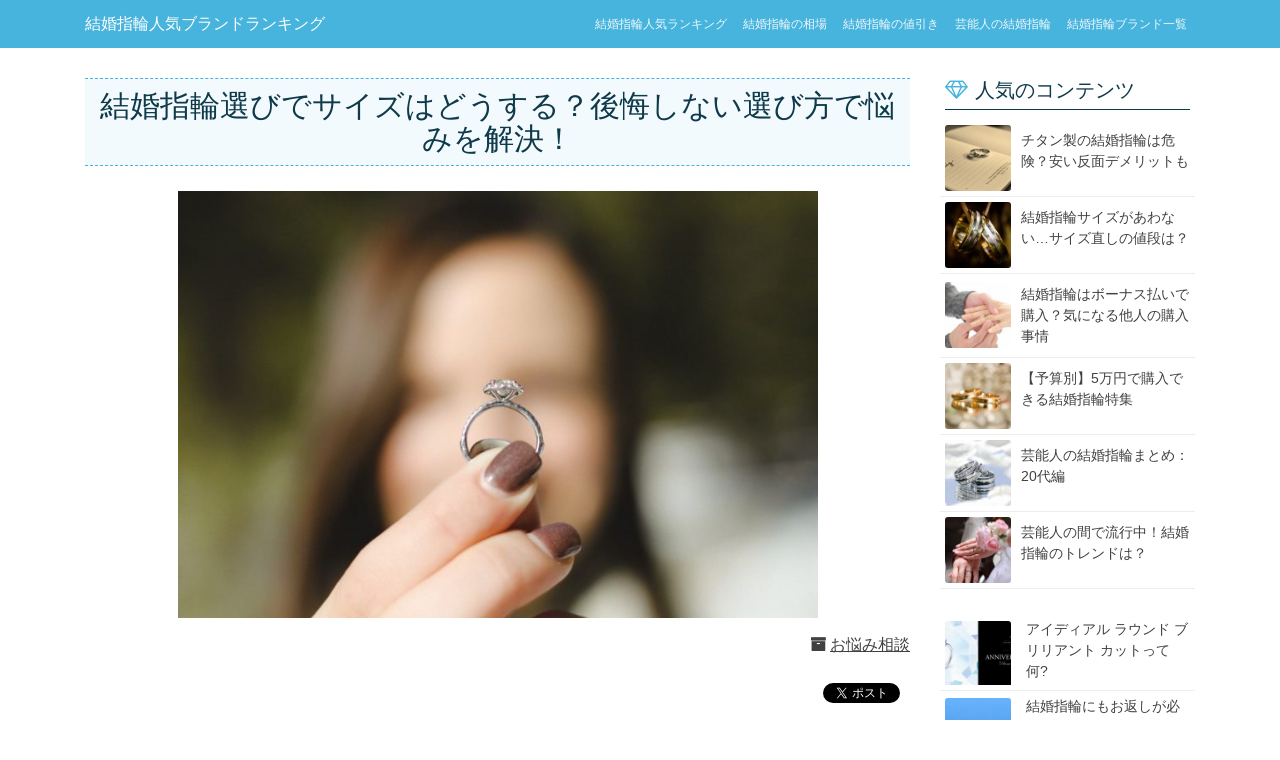

--- FILE ---
content_type: text/html; charset=UTF-8
request_url: https://marriagering.jp/trouble/2491/
body_size: 42903
content:
<!DOCTYPE html>
<html lang="ja"
	itemscope 
	itemtype="http://schema.org/Article" 
	prefix="og: http://ogp.me/ns#" >
<head>

	<!-- Global site tag (gtag.js) - Google Analytics -->
<script async src="https://www.googletagmanager.com/gtag/js?id=UA-30187269-2"></script>
<script>
  window.dataLayer = window.dataLayer || [];
  function gtag(){dataLayer.push(arguments);}
  gtag('js', new Date());

  gtag('config', 'UA-30187269-2');
</script>

	<!-- Global site tag (gtag.js) - Google Analytics -->

	
	<!-- Google Tag Manager -->
	<script>(function(w,d,s,l,i){w[l]=w[l]||[];w[l].push({'gtm.start':
	new Date().getTime(),event:'gtm.js'});var f=d.getElementsByTagName(s)[0],
	j=d.createElement(s),dl=l!='dataLayer'?'&l='+l:'';j.async=true;j.src=
	'https://www.googletagmanager.com/gtm.js?id='+i+dl;f.parentNode.insertBefore(j,f);
	})(window,document,'script','dataLayer','GTM-T7XGTBH');</script>
	<!-- End Google Tag Manager -->

	<meta charset="UTF-8">
	<meta http-equiv="X-UA-Compatible" content="IE=edge">
	<meta name="viewport" content="width=device-width, initial-scale=1">
	<meta name="mobile-web-app-capable" content="yes">
	<meta name="apple-mobile-web-app-capable" content="yes">
	<meta name="apple-mobile-web-app-title" content="結婚指輪人気ブランドランキング - あなたにぴったりな結婚指輪がきっと見つかる">
	<link rel="profile" href="http://gmpg.org/xfn/11">
	<link rel="pingback" href="https://marriagering.jp/wp/xmlrpc.php">

	<title>結婚指輪選びでサイズはどうする？後悔しない選び方で悩みを解決！</title>

<!-- All in One SEO Pack 2.4.3.1 by Michael Torbert of Semper Fi Web Design[1399,1461] -->
<meta name="description"  content="結婚指輪選びにおいてサイズはどのようにしますか。指のサイズが変わることを踏まえて大きめのサイズを選ぶ方もいます。しかし、今ぴったりなサイズの結婚指輪を選ぶことがおすすめです。季節によって指の太さは変わり、微妙にきつく感じることも。無料貸出サービスを活用し、ぴったりな結婚指輪を見つけ、後悔しない選び方をしましょう。" />

<link rel="canonical" href="https://marriagering.jp/trouble/2491/" />
<meta property="og:title" content="結婚指輪選びでサイズはどうする？後悔しない選び方で悩みを解決！" />
<meta property="og:type" content="article" />
<meta property="og:url" content="https://marriagering.jp/trouble/2491/" />
<meta property="og:image" content="https://marriagering.jp/wp/wp-content/uploads/2017/08/hand-propose-ring.jpg" />
<meta property="og:site_name" content="結婚指輪人気ブランドランキング" />
<meta property="og:description" content="結婚指輪選びにおいてサイズはどのようにしますか。指のサイズが変わることを踏まえて大きめのサイズを選ぶ方もいます。しかし、今ぴったりなサイズの結婚指輪を選ぶことがおすすめです。季節によって指の太さは変わり、微妙にきつく感じることも。無料貸出サービスを活用し、ぴったりな結婚指輪を見つけ、後悔しない選び方をしましょう。" />
<meta property="article:published_time" content="2017-08-23T12:49:22Z" />
<meta property="article:modified_time" content="2018-11-01T13:03:17Z" />
<meta name="twitter:card" content="summary" />
<meta name="twitter:title" content="結婚指輪選びでサイズはどうする？後悔しない選び方で悩みを解決！" />
<meta name="twitter:description" content="結婚指輪選びにおいてサイズはどのようにしますか。指のサイズが変わることを踏まえて大きめのサイズを選ぶ方もいます。しかし、今ぴったりなサイズの結婚指輪を選ぶことがおすすめです。季節によって指の太さは変わり、微妙にきつく感じることも。無料貸出サービスを活用し、ぴったりな結婚指輪を見つけ、後悔しない選び方をしましょう。" />
<meta name="twitter:image" content="https://marriagering.jp/wp/wp-content/uploads/2017/08/hand-propose-ring.jpg" />
<meta itemprop="image" content="https://marriagering.jp/wp/wp-content/uploads/2017/08/hand-propose-ring.jpg" />
<!-- /all in one seo pack -->
<link rel='dns-prefetch' href='//s.w.org' />
		<script type="text/javascript">
			window._wpemojiSettings = {"baseUrl":"https:\/\/s.w.org\/images\/core\/emoji\/2.4\/72x72\/","ext":".png","svgUrl":"https:\/\/s.w.org\/images\/core\/emoji\/2.4\/svg\/","svgExt":".svg","source":{"concatemoji":"https:\/\/marriagering.jp\/wp\/wp-includes\/js\/wp-emoji-release.min.js?ver=4.9.3"}};
			!function(a,b,c){function d(a,b){var c=String.fromCharCode;l.clearRect(0,0,k.width,k.height),l.fillText(c.apply(this,a),0,0);var d=k.toDataURL();l.clearRect(0,0,k.width,k.height),l.fillText(c.apply(this,b),0,0);var e=k.toDataURL();return d===e}function e(a){var b;if(!l||!l.fillText)return!1;switch(l.textBaseline="top",l.font="600 32px Arial",a){case"flag":return!(b=d([55356,56826,55356,56819],[55356,56826,8203,55356,56819]))&&(b=d([55356,57332,56128,56423,56128,56418,56128,56421,56128,56430,56128,56423,56128,56447],[55356,57332,8203,56128,56423,8203,56128,56418,8203,56128,56421,8203,56128,56430,8203,56128,56423,8203,56128,56447]),!b);case"emoji":return b=d([55357,56692,8205,9792,65039],[55357,56692,8203,9792,65039]),!b}return!1}function f(a){var c=b.createElement("script");c.src=a,c.defer=c.type="text/javascript",b.getElementsByTagName("head")[0].appendChild(c)}var g,h,i,j,k=b.createElement("canvas"),l=k.getContext&&k.getContext("2d");for(j=Array("flag","emoji"),c.supports={everything:!0,everythingExceptFlag:!0},i=0;i<j.length;i++)c.supports[j[i]]=e(j[i]),c.supports.everything=c.supports.everything&&c.supports[j[i]],"flag"!==j[i]&&(c.supports.everythingExceptFlag=c.supports.everythingExceptFlag&&c.supports[j[i]]);c.supports.everythingExceptFlag=c.supports.everythingExceptFlag&&!c.supports.flag,c.DOMReady=!1,c.readyCallback=function(){c.DOMReady=!0},c.supports.everything||(h=function(){c.readyCallback()},b.addEventListener?(b.addEventListener("DOMContentLoaded",h,!1),a.addEventListener("load",h,!1)):(a.attachEvent("onload",h),b.attachEvent("onreadystatechange",function(){"complete"===b.readyState&&c.readyCallback()})),g=c.source||{},g.concatemoji?f(g.concatemoji):g.wpemoji&&g.twemoji&&(f(g.twemoji),f(g.wpemoji)))}(window,document,window._wpemojiSettings);
		</script>
		<style type="text/css">
img.wp-smiley,
img.emoji {
	display: inline !important;
	border: none !important;
	box-shadow: none !important;
	height: 1em !important;
	width: 1em !important;
	margin: 0 .07em !important;
	vertical-align: -0.1em !important;
	background: none !important;
	padding: 0 !important;
}
</style>
<link rel='stylesheet' id='yarppWidgetCss-css'  href='https://marriagering.jp/wp/wp-content/plugins/yet-another-related-posts-plugin/style/widget.css?ver=4.9.3' type='text/css' media='all' />
<link rel='stylesheet' id='dashicons-css'  href='https://marriagering.jp/wp/wp-includes/css/dashicons.min.css?ver=4.9.3' type='text/css' media='all' />
<link rel='stylesheet' id='wordpress-popular-posts-css-css'  href='https://marriagering.jp/wp/wp-content/plugins/wordpress-popular-posts/public/css/wpp.css?ver=4.0.13' type='text/css' media='all' />
<link rel='stylesheet' id='understrap-styles-css'  href='https://marriagering.jp/wp/wp-content/themes/marriagerings/css/theme.min.css?ver=0.8' type='text/css' media='all' />
<script type='text/javascript'>
/* <![CDATA[ */
var wpp_params = {"sampling_active":"","sampling_rate":"100","ajax_url":"https:\/\/marriagering.jp\/wp\/wp-admin\/admin-ajax.php","action":"update_views_ajax","ID":"2491","token":"35f5cce1d5"};
/* ]]> */
</script>
<script type='text/javascript' src='https://marriagering.jp/wp/wp-content/plugins/wordpress-popular-posts/public/js/wpp.js?ver=4.0.13'></script>
<script type='text/javascript' src='https://marriagering.jp/wp/wp-includes/js/jquery/jquery.js?ver=1.12.4'></script>
<script type='text/javascript' src='https://marriagering.jp/wp/wp-includes/js/jquery/jquery-migrate.min.js?ver=1.4.1'></script>
<link rel='https://api.w.org/' href='https://marriagering.jp/wp-json/' />
<link rel="alternate" type="application/json+oembed" href="https://marriagering.jp/wp-json/oembed/1.0/embed?url=https%3A%2F%2Fmarriagering.jp%2Ftrouble%2F2491%2F" />
<link rel="alternate" type="text/xml+oembed" href="https://marriagering.jp/wp-json/oembed/1.0/embed?url=https%3A%2F%2Fmarriagering.jp%2Ftrouble%2F2491%2F&#038;format=xml" />
	<style type="text/css" media="all">.shortcode-star-rating{padding:0 0.5em;}.dashicons{font-size:20px;width:auto;height:auto;line-height:normal;text-decoration:inherit;vertical-align:middle;}.shortcode-star-rating [class^="dashicons dashicons-star-"]:before{color:#FCAE00;}.ssr-int{margin-left:0.2em;font-size:13px;vertical-align:middle;color:#333;}/*.shortcode-star-rating:before,.shortcode-star-rating:after{display: block;height:0;visibility:hidden;content:"\0020";}.shortcode-star-rating:after{clear:both;}*/</style>
	
<!-- BEGIN: WP Social Bookmarking Light HEAD -->


<script>
    (function (d, s, id) {
        var js, fjs = d.getElementsByTagName(s)[0];
        if (d.getElementById(id)) return;
        js = d.createElement(s);
        js.id = id;
        js.src = "//connect.facebook.net/en_US/sdk.js#xfbml=1&version=v2.7";
        fjs.parentNode.insertBefore(js, fjs);
    }(document, 'script', 'facebook-jssdk'));
</script>

<style type="text/css">
    .wp_social_bookmarking_light{
    border: 0 !important;
    padding: 10px 0 20px 0 !important;
    margin: 0 !important;
}
.wp_social_bookmarking_light div{
    float: right !important;
    border: 0 !important;
    padding: 0 !important;
    margin: 0 5px 0px 0 !important;
    min-height: 30px !important;
    line-height: 18px !important;
    text-indent: 0 !important;
}
.wp_social_bookmarking_light img{
    border: 0 !important;
    padding: 0;
    margin: 0;
    vertical-align: top !important;
}
.wp_social_bookmarking_light_clear{
    clear: both !important;
}
#fb-root{
    display: none;
}
.wsbl_facebook_like iframe{
    max-width: none !important;
}
.wsbl_pinterest a{
    border: 0px !important;
}
</style>
<!-- END: WP Social Bookmarking Light HEAD -->
<script async src="https://pagead2.googlesyndication.com/pagead/js/adsbygoogle.js"></script>
<script>
     (adsbygoogle = window.adsbygoogle || []).push({
          google_ad_client: "ca-pub-8657144961961527",
          enable_page_level_ads: true
     });
</script>
	
</head>

<body class="post-template-default single single-post postid-2491 single-format-standard" >

	<!-- Google Tag Manager (noscript) -->
	<noscript><iframe src="https://www.googletagmanager.com/ns.html?id=GTM-T7XGTBH"
	height="0" width="0" style="display:none;visibility:hidden"></iframe></noscript>
	<!-- End Google Tag Manager (noscript) -->

<div class="hfeed site" id="page">
	
	
	<!-- ******************* The Navbar Area ******************* -->
	<div class="wrapper-fluid wrapper-navbar" id="wrapper-navbar">

		<a class="skip-link screen-reader-text sr-only" href="#content">Skip to content</a>

		<nav class="navbar navbar-toggleable-md navbar-inverse">

					<div class="container">
		
				<button class="navbar-toggler" type="button" data-toggle="collapse" data-target="#navbarNavDropdown" aria-controls="navbarNavDropdown" aria-expanded="false" aria-label="Toggle navigation">
					<span class="navbar-toggler-icon"></span>
				</button>

					<!-- Your site title as branding in the menu -->
					

							<a class="navbar-brand" rel="home" href="https://marriagering.jp/" title="結婚指輪人気ブランドランキング">結婚指輪人気ブランドランキング</a>



					<!-- end custom logo -->

				<!-- The WordPress Menu goes here -->
				<div id="navbarNavDropdown" class="collapse navbar-collapse"><ul id="main-menu" class="navbar-nav"><li id="menu-item-2776" class="menu-item menu-item-type-post_type menu-item-object-page nav-item menu-item-2776"><a title="結婚指輪人気ランキング" href="https://marriagering.jp/ranking/" class="nav-link">結婚指輪人気ランキング</a></li>
<li id="menu-item-3903" class="menu-item menu-item-type-custom menu-item-object-custom nav-item menu-item-3903"><a title="結婚指輪の相場" href="http://marriagering.jp/tag/market_price/" class="nav-link">結婚指輪の相場</a></li>
<li id="menu-item-3904" class="menu-item menu-item-type-custom menu-item-object-custom nav-item menu-item-3904"><a title="結婚指輪の値引き" href="http://marriagering.jp/tag/discount/" class="nav-link">結婚指輪の値引き</a></li>
<li id="menu-item-3905" class="menu-item menu-item-type-custom menu-item-object-custom nav-item menu-item-3905"><a title="芸能人の結婚指輪" href="http://marriagering.jp/tag/entertainer/" class="nav-link">芸能人の結婚指輪</a></li>
<li id="menu-item-2184" class="menu-item menu-item-type-post_type_archive menu-item-object-brand nav-item menu-item-2184"><a title="結婚指輪ブランド一覧" href="https://marriagering.jp/brand/" class="nav-link">結婚指輪ブランド一覧</a></li>
</ul></div>						</div><!-- .container -->
			
		</nav><!-- .site-navigation -->

	</div><!-- .wrapper-navbar end -->

<div class="wrapper" id="single-wrapper">

	<div class="container" id="content" tabindex="-1">

		<div class="row">

			<!-- Do the left sidebar check -->
			


<div class="col-md-9 content-area" id="primary">
			<main class="site-main" id="main">
				
				

				
				<article class="post-2491 post type-post status-publish format-standard has-post-thumbnail hentry category-trouble" id="post-2491">

	<header class="entry-header">

		<h1 class="entry-title">結婚指輪選びでサイズはどうする？後悔しない選び方で悩みを解決！</h1>
	</header><!-- .entry-header -->

	<img width="640" height="426" src="https://marriagering.jp/wp/wp-content/uploads/2017/08/hand-propose-ring.jpg" class="attachment-large size-large wp-post-image" alt="" srcset="https://marriagering.jp/wp/wp-content/uploads/2017/08/hand-propose-ring.jpg 800w, https://marriagering.jp/wp/wp-content/uploads/2017/08/hand-propose-ring-300x200.jpg 300w, https://marriagering.jp/wp/wp-content/uploads/2017/08/hand-propose-ring-768x512.jpg 768w" sizes="(max-width: 640px) 100vw, 640px" />
	<p class="text-right category"><i class="fa fa-archive" aria-hidden="true"></i>
<a href="https://marriagering.jp/category/trouble/" rel="category tag">お悩み相談</a></p>

	<div class="entry-content">
			<main class="site-main" id="main">
				
		<div class='wp_social_bookmarking_light'>
            <div class="wsbl_facebook_like"><div id="fb-root"></div><fb:like href="https://marriagering.jp/trouble/2491/" layout="button_count" action="like" width="100" share="false" show_faces="false" ></fb:like></div>
            <div class="wsbl_twitter"><a href="https://twitter.com/share" class="twitter-share-button" data-url="https://marriagering.jp/trouble/2491/" data-text="結婚指輪選びでサイズはどうする？後悔しない選び方で悩みを解決！" data-lang="ja">Tweet</a></div>
    </div>
<br class='wp_social_bookmarking_light_clear' />
<p>結婚指輪選びで気になるポイントのひとつにサイズがあります。お店で試着する時、ぴったりなサイズが良いのでしょうか。それとも、将来のことを踏まえて大きめの方が良いのでしょうか。</p>
<p>様々な意見や口コミを調べてみると、意外な結果が見えてきました。結婚指輪のサイズ選びにおいて、注意すべき点や意識したいことを踏まえて紹介します。</p>
<p>また、指の太さは人によって違いますが、気になるのはみんなの平均です。自分の指のサイズと比べてぴったりな結婚指輪を見つけてください。</p>
<p>&nbsp;</p>
<h2>指のサイズの変化を知ろう！実は頻繁に変わる</h2>
<p>&nbsp;</p>
<p>指のサイズは、どれくらい変化するか知っていますか。朝と晩でも微妙に違いますし、夏は太く、冬は細くという話もあります。</p>
<p>季節や測定時期によっても指のサイズは変わります。</p>
<p>ずっと身につけていると気にはなりませんが、頻繁に外しつけるようなら、「あれ？！きつくなった？」と感じてしまいます。太ったのかとも思いますが、実はそうではなく、むくんでいるだけの可能性もあります。</p>
<p>結婚指輪選びにも、指のサイズ変化を知っておくと、選び方も変わってくるでしょう。</p>
<p>&nbsp;</p>
<h2>みんなの結婚指輪選びは？！今、ぴったりが良い？それとも大きめ？</h2>
<p>&nbsp;</p>
<p>みんなの結婚指輪選びは、どのようにしているのでしょうか。</p>
<p>今、ぴったりなサイズで選ぶか。将来のことを考えて大きめで選ぶか。考えられます。もしくは、キツめで選ぶ人もいるかもしれません。</p>
<p>大きめで選ぶ場合は、将来太ったときのことを考えてという意見がありますが、ゆるくなりがちで、回ってしまったり、動いてしまったりと不安に感じることがあるようです。</p>
<p>キツめに選んでしまった方は、逆に外しにくくなったり、圧迫感があるようです。</p>
<p>後悔しない選び方としては、今ぴったりなサイズの結婚指輪を選ぶことがよく、フィットしている指輪を選んだ方は不満は見つけられません。</p>
<p>&nbsp;</p>
<h2>結婚指輪、お店には何号サイズが多く並んでいる？</h2>
<p>&nbsp;</p>
<p>結婚指輪は、専門店やブランドショップに足を運び、実際に試着して選んでいきます。店頭では、ほとんどの場合、9～10号が見本として多く並んでいます。見本がぴったりだと、より装着感などがわかりやすいですね。</p>
<p>しかし日本人女性の左手薬指は、7～9号が平均サイズのようです（マイナビウーマン調べ）。つまり、見本として並んでいる結婚指輪は、ちょっと大きめになっていると思っておくと良いでしょう。</p>
<p>別のサイズが準備されている場合もあるので、もし自分のサイズがなければ、尋ねてみてください。</p>
<p>&nbsp;</p>
<h2>結婚指輪のサイズ測定はどうするの？</h2>
<p>&nbsp;</p>
<p>結婚指輪をお店で測定する場合、リングサイズゲージを使用するのが一般的です。</p>
<p>1～30号まで測定できます。一生身に着けるので、サイズ変化などの悩みがありますが、前述したとおり今ぴったりのサイズを選ぶことをおすすめします。</p>
<p>なぜならサイズ直しのできる指輪が多いからです。</p>
<p>中には、特殊なデザインやダイヤ使用により、サイズ直しできない指輪もあるので、購入の際には確認するのがよいでしょう。</p>
<p>将来のことを考えて、指輪のサイズを考えるならば、サイズ直しができるデザインか考慮して選ぶと良いでしょう。</p>
<p>&nbsp;</p>
<h2>失敗しない結婚指輪の選び方！サンプルリング貸し出しを利用</h2>
<p>&nbsp;</p>
<p>結婚指輪や婚約指輪のサンプルリングを貸し出しているブランドもあります。「4℃（ヨンドシー）」では、結婚指輪6本、婚約指輪3本まで無料で借りられます。サイズは、6・8・10・12号（女性用）、12・14・16・18号（男性用）です。その他、「K-UNO（ケイウノ）」や「BRILLIANCE＋（ブリリアンスプラス）」などで実施されています。</p>
<p>季節や時間帯によって指のサイズが変わるなら、実際に身に着けてみてどのように感じるかを体感することがベターですね。</p>
<p>結婚指輪は高い買い物になるため、無料貸出サービスを活用できるのは失敗しない選び方とも言えるでしょう。</p>
<p>&nbsp;</p>
<h2>まとめ</h2>
<p>&nbsp;</p>
<p>結婚指輪選びにおいて、サイズはとても重要です。一生身につけるものなので、手に馴染んでいきますが、生活していて指輪が回転したり抜けそうになると、後悔を感じてしまいます。</p>
<p>そのため、慎重になってしまうサイズ選びですが、今ぴったりなサイズの結婚指輪を選びましょう。同じサイズでも、デザインによって装着感は違います。しっかり試着をしてお気に入りのひとつを見つけてくださいね。</p>
<p>無料貸出サービスを行っているお店もあります。試着だけでなく、実生活で身につけてみるとぴったりなサイズが見つかるだけでなく、結婚への実感も湧いてくると思いますよ。</p>
<div class='yarpp-related'>


<div class="yarpp-standard">

<br />
	
<h5>こんな記事も読まれています</h5>
<div class="row">
			  <div class="col-6 col-md-3 yarpp-post">
    <a href="https://marriagering.jp/trouble/2264/" rel="bookmark" title="金属アレルギーのある方向けの結婚指輪の選び方"><img width="640" height="427" src="https://marriagering.jp/wp/wp-content/uploads/2017/06/a98a3b0c2860d4d9cd505297ac8222f7_s.jpg" class="attachment-post-thumbnail size-post-thumbnail wp-post-image" alt="" srcset="https://marriagering.jp/wp/wp-content/uploads/2017/06/a98a3b0c2860d4d9cd505297ac8222f7_s.jpg 640w, https://marriagering.jp/wp/wp-content/uploads/2017/06/a98a3b0c2860d4d9cd505297ac8222f7_s-300x200.jpg 300w" sizes="(max-width: 640px) 100vw, 640px" /></a>
		<div class="date">2017年6月16日</div><a href="https://marriagering.jp/trouble/2264/" rel="bookmark" class="title">金属アレルギーのある方向けの結婚指輪の選び方</a><!-- (1)-->
  </div>
					  <div class="col-6 col-md-3 yarpp-post">
    <a href="https://marriagering.jp/trouble/2487/" rel="bookmark" title="結婚指輪選びで太い指にはどのデザインが一番？！指が短い／長い・節が太い人の選び方"><img width="1125" height="750" src="https://marriagering.jp/wp/wp-content/uploads/2017/08/pexels-photo-325884.jpeg" class="attachment-post-thumbnail size-post-thumbnail wp-post-image" alt="指が太くても似合うデザインはある？！結婚指輪の悩み" srcset="https://marriagering.jp/wp/wp-content/uploads/2017/08/pexels-photo-325884.jpeg 1125w, https://marriagering.jp/wp/wp-content/uploads/2017/08/pexels-photo-325884-300x200.jpeg 300w, https://marriagering.jp/wp/wp-content/uploads/2017/08/pexels-photo-325884-768x512.jpeg 768w, https://marriagering.jp/wp/wp-content/uploads/2017/08/pexels-photo-325884-1024x683.jpeg 1024w" sizes="(max-width: 1125px) 100vw, 1125px" /></a>
		<div class="date">2017年8月23日</div><a href="https://marriagering.jp/trouble/2487/" rel="bookmark" class="title">結婚指輪選びで太い指にはどのデザインが一番？！指が短い／長い・節が太い人の選び方</a><!-- (1)-->
  </div>
					  <div class="col-6 col-md-3 yarpp-post">
    <a href="https://marriagering.jp/trouble/2739/" rel="bookmark" title="プロポーズ前？プロポーズ後？婚約指輪を渡すタイミングは？"><img width="1280" height="851" src="https://marriagering.jp/wp/wp-content/uploads/2017/09/pexels-photo-236275.jpeg" class="attachment-post-thumbnail size-post-thumbnail wp-post-image" alt="" srcset="https://marriagering.jp/wp/wp-content/uploads/2017/09/pexels-photo-236275.jpeg 1280w, https://marriagering.jp/wp/wp-content/uploads/2017/09/pexels-photo-236275-300x199.jpeg 300w, https://marriagering.jp/wp/wp-content/uploads/2017/09/pexels-photo-236275-768x511.jpeg 768w, https://marriagering.jp/wp/wp-content/uploads/2017/09/pexels-photo-236275-1024x681.jpeg 1024w" sizes="(max-width: 1280px) 100vw, 1280px" /></a>
		<div class="date">2017年9月4日</div><a href="https://marriagering.jp/trouble/2739/" rel="bookmark" class="title">プロポーズ前？プロポーズ後？婚約指輪を渡すタイミングは？</a><!-- (1)-->
  </div>
					  <div class="col-6 col-md-3 yarpp-post">
    <a href="https://marriagering.jp/trouble/3487/" rel="bookmark" title="気になるけど聞きづらい…結婚指輪の支払いタイミングはいつ？"><img width="960" height="638" src="https://marriagering.jp/wp/wp-content/uploads/2017/10/cake-2082939_960_720.jpg" class="attachment-post-thumbnail size-post-thumbnail wp-post-image" alt="" srcset="https://marriagering.jp/wp/wp-content/uploads/2017/10/cake-2082939_960_720.jpg 960w, https://marriagering.jp/wp/wp-content/uploads/2017/10/cake-2082939_960_720-300x199.jpg 300w, https://marriagering.jp/wp/wp-content/uploads/2017/10/cake-2082939_960_720-768x510.jpg 768w" sizes="(max-width: 960px) 100vw, 960px" /></a>
		<div class="date">2017年10月31日</div><a href="https://marriagering.jp/trouble/3487/" rel="bookmark" class="title">気になるけど聞きづらい…結婚指輪の支払いタイミングはいつ？</a><!-- (1)-->
  </div>
			</div>
</div>
</div>

				

		
	</div><!-- .entry-content -->


</article><!-- #post-## -->
				
				
		
				
					
		<nav class="navigation post-navigation">
			<div class="row nav-links">
				<div class="col-6 page-links">
				<a href="https://marriagering.jp/trouble/2487/" rel="prev"><i class="fa fa-angle-left"></i>&nbsp;結婚指輪選びで太い指にはどのデザインが一番？！指が短い／長い・節が太い人の選び方</a>			  </div><!-- .col-6 -->
				<div class="col-6 page-links">
				<a href="https://marriagering.jp/trouble/2495/" rel="next">結婚指輪、細かったかなと後悔…リメイクできる？お悩み解決&nbsp;<i class="fa fa-angle-right"></i></a>				</div><!-- .col-6 -->
			</div><!-- .nav-links -->
		</nav><!-- .navigation -->

				
				
			</main><!-- #main -->
			
			

		</div><!-- #primary -->

		<!-- Do the right sidebar check -->
		
			
<div class="col-md-3 sidebar widget-area" id="right-sidebar" role="complementary">
	
<!-- WordPress Popular Posts Plugin [W] [monthly] [views] [custom] -->

<aside id="wpp-3" class="widget popular-posts">
<h3 class="widget-title">人気のコンテンツ</h3>
<div class="list-menu">
<div class="list-item">
<div class="img-box"><a href="https://marriagering.jp/knowledge/2733/" title="チタン製の結婚指輪は危険？安い反面デメリットも" target="_self"><img width="150" height="150" src="https://marriagering.jp/wp/wp-content/uploads/2017/09/wedding-829140_1280-150x150.jpg" class="wpp-thumbnail wpp_featured_stock wp-post-image" alt="チタン製の結婚指輪は危険？安い反面デメリットも" srcset="https://marriagering.jp/wp/wp-content/uploads/2017/09/wedding-829140_1280-150x150.jpg 150w, https://marriagering.jp/wp/wp-content/uploads/2017/09/wedding-829140_1280-45x45.jpg 45w" sizes="(max-width: 150px) 100vw, 150px" /></a></div>
<div class="caption">
 <a href="https://marriagering.jp/knowledge/2733/" title="チタン製の結婚指輪は危険？安い反面デメリットも" class="wpp-post-title" target="_self">チタン製の結婚指輪は危険？安い反面デメリットも</a> 
</div>
</div>
<div class="list-item">
<div class="img-box"><a href="https://marriagering.jp/trouble/3538/" title="結婚指輪サイズがあわない…サイズ直しの値段は？" target="_self"><img width="150" height="150" src="https://marriagering.jp/wp/wp-content/uploads/2017/09/pexels-photo-230290-150x150.jpeg" class="wpp-thumbnail wpp_featured_stock wp-post-image" alt="憧れのハリー・ウィンストン！結婚指輪の値段は？値引きして安くできる？" srcset="https://marriagering.jp/wp/wp-content/uploads/2017/09/pexels-photo-230290-150x150.jpeg 150w, https://marriagering.jp/wp/wp-content/uploads/2017/09/pexels-photo-230290-45x45.jpeg 45w" sizes="(max-width: 150px) 100vw, 150px" /></a></div>
<div class="caption">
 <a href="https://marriagering.jp/trouble/3538/" title="結婚指輪サイズがあわない…サイズ直しの値段は？" class="wpp-post-title" target="_self">結婚指輪サイズがあわない…サイズ直しの値段は？</a> 
</div>
</div>
<div class="list-item">
<div class="img-box"><a href="https://marriagering.jp/trouble/3572/" title="結婚指輪はボーナス払いで購入？気になる他人の購入事情" target="_self"><img width="150" height="150" src="https://marriagering.jp/wp/wp-content/uploads/2017/09/8b190f5dcbb5ea182a924160d79cf59f_s-150x150.jpg" class="wpp-thumbnail wpp_featured_stock wp-post-image" alt="" srcset="https://marriagering.jp/wp/wp-content/uploads/2017/09/8b190f5dcbb5ea182a924160d79cf59f_s-150x150.jpg 150w, https://marriagering.jp/wp/wp-content/uploads/2017/09/8b190f5dcbb5ea182a924160d79cf59f_s-45x45.jpg 45w" sizes="(max-width: 150px) 100vw, 150px" /></a></div>
<div class="caption">
 <a href="https://marriagering.jp/trouble/3572/" title="結婚指輪はボーナス払いで購入？気になる他人の購入事情" class="wpp-post-title" target="_self">結婚指輪はボーナス払いで購入？気になる他人の購入事情</a> 
</div>
</div>
<div class="list-item">
<div class="img-box"><a href="https://marriagering.jp/guide/3502/" title="【予算別】5万円で購入できる結婚指輪特集" target="_self"><img width="150" height="150" src="https://marriagering.jp/wp/wp-content/uploads/2017/10/pexels-photo-445986-150x150.jpeg" class="wpp-thumbnail wpp_featured_stock wp-post-image" alt="" srcset="https://marriagering.jp/wp/wp-content/uploads/2017/10/pexels-photo-445986-150x150.jpeg 150w, https://marriagering.jp/wp/wp-content/uploads/2017/10/pexels-photo-445986-45x45.jpeg 45w" sizes="(max-width: 150px) 100vw, 150px" /></a></div>
<div class="caption">
 <a href="https://marriagering.jp/guide/3502/" title="【予算別】5万円で購入できる結婚指輪特集" class="wpp-post-title" target="_self">【予算別】5万円で購入できる結婚指輪特集</a> 
</div>
</div>
<div class="list-item">
<div class="img-box"><a href="https://marriagering.jp/guide/2625/" title="芸能人の結婚指輪まとめ：20代編" target="_self"><img width="150" height="150" src="https://marriagering.jp/wp/wp-content/uploads/2017/09/wedding-rings-2364418_960_720-150x150.jpg" class="wpp-thumbnail wpp_featured_stock wp-post-image" alt="" srcset="https://marriagering.jp/wp/wp-content/uploads/2017/09/wedding-rings-2364418_960_720-150x150.jpg 150w, https://marriagering.jp/wp/wp-content/uploads/2017/09/wedding-rings-2364418_960_720-45x45.jpg 45w" sizes="(max-width: 150px) 100vw, 150px" /></a></div>
<div class="caption">
 <a href="https://marriagering.jp/guide/2625/" title="芸能人の結婚指輪まとめ：20代編" class="wpp-post-title" target="_self">芸能人の結婚指輪まとめ：20代編</a> 
</div>
</div>
<div class="list-item">
<div class="img-box"><a href="https://marriagering.jp/knowledge/2571/" title="芸能人の間で流行中！結婚指輪のトレンドは？" target="_self"><img width="150" height="150" src="https://marriagering.jp/wp/wp-content/uploads/2017/07/b7705a0890c09416279f12254baad7f4_s-150x150.jpg" class="wpp-thumbnail wpp_featured_stock wp-post-image" alt="" srcset="https://marriagering.jp/wp/wp-content/uploads/2017/07/b7705a0890c09416279f12254baad7f4_s-150x150.jpg 150w, https://marriagering.jp/wp/wp-content/uploads/2017/07/b7705a0890c09416279f12254baad7f4_s-45x45.jpg 45w" sizes="(max-width: 150px) 100vw, 150px" /></a></div>
<div class="caption">
 <a href="https://marriagering.jp/knowledge/2571/" title="芸能人の間で流行中！結婚指輪のトレンドは？" class="wpp-post-title" target="_self">芸能人の間で流行中！結婚指輪のトレンドは？</a> 
</div>
</div>

</div>

</aside>
<style>.rpwe-block ul{
list-style: none !important;
margin-left: 0 !important;
padding-left: 0 !important;
}

.rpwe-block li{
border-bottom: 1px solid #eee;
margin-bottom: 10px;
padding-bottom: 10px;
padding-left:5px;
padding-right:5px;
list-style-type: none;
}

.rpwe-block a{
display: block !important;
text-decoration: none;
}

.rpwe-block h3{
background: none !important;
clear: none;
margin-bottom: 0 !important;
margin-top: 0 !important;
font-weight: 400;
font-size: 14px !important;
line-height: 1.5em;
}

.rpwe-thumb{
margin: 2px 10px 2px 0;
width:66px;
}

.rpwe-summary{
font-size: 12px;
}

.rpwe-time{
color: #bbb;
font-size: 11px;
}

.rpwe-comment{
color: #bbb;
font-size: 11px;
padding-left: 5px;
}

.rpwe-alignleft{
display: inline;
float: left;
}

.rpwe-alignright{
display: inline;
float: right;
}

.rpwe-aligncenter{
display: block;
margin-left: auto;
margin-right: auto;
}

.rpwe-clearfix:before,
.rpwe-clearfix:after{
content: "";
display: table !important;
}

.rpwe-clearfix:after{
clear: both;
}

.rpwe-clearfix{
zoom: 1;
}
</style><aside id="rpwe_widget-2" class="widget rpwe_widget recent-posts-extended"><div class="list-item"><div  class="rpwe-block list-menu"><ul class="rpwe-ul"><li class="rpwe-li rpwe-clearfix"><a class="rpwe-img" href="https://marriagering.jp/guide/4190/"  rel="bookmark"><img class="rpwe-alignleft rpwe-thumb" src="https://marriagering.jp/wp/wp-content/uploads/2019/07/a39eaa8675a3e55e65207927067d6dd4-150x150.jpg" alt="アイディアル ラウンド ブリリアント カットって何?"></a><h3 class="rpwe-title"><a href="https://marriagering.jp/guide/4190/" title="Permalink to アイディアル ラウンド ブリリアント カットって何?" rel="bookmark">アイディアル ラウンド ブリリアント カットって何?</a></h3></li><li class="rpwe-li rpwe-clearfix"><a class="rpwe-img" href="https://marriagering.jp/knowledge/3578/"  rel="bookmark"><img class="rpwe-alignleft rpwe-thumb" src="https://marriagering.jp/wp/wp-content/uploads/2017/07/3358cbb9c7643996485fe54acb880303_s-150x150.jpg" alt="結婚指輪にもお返しが必要だった？初耳の方は要チェック！"></a><h3 class="rpwe-title"><a href="https://marriagering.jp/knowledge/3578/" title="Permalink to 結婚指輪にもお返しが必要だった？初耳の方は要チェック！" rel="bookmark">結婚指輪にもお返しが必要だった？初耳の方は要チェック！</a></h3></li><li class="rpwe-li rpwe-clearfix"><a class="rpwe-img" href="https://marriagering.jp/guide/3576/"  rel="bookmark"><img class="rpwe-alignleft rpwe-thumb" src="https://marriagering.jp/wp/wp-content/uploads/2017/08/9c47d696b998b17c6c02a71111ff5ad5_s-150x150.jpg" alt="結婚指輪のつけ心地が良く馴染む特徴とは？形状・デザインや素材の選び方"></a><h3 class="rpwe-title"><a href="https://marriagering.jp/guide/3576/" title="Permalink to 結婚指輪のつけ心地が良く馴染む特徴とは？形状・デザインや素材の選び方" rel="bookmark">結婚指輪のつけ心地が良く馴染む特徴とは？形状・デザインや素材の選び方</a></h3></li><li class="rpwe-li rpwe-clearfix"><a class="rpwe-img" href="https://marriagering.jp/knowledge/3574/"  rel="bookmark"><img class="rpwe-alignleft rpwe-thumb" src="https://marriagering.jp/wp/wp-content/uploads/2017/09/pexels-photo-136402-150x150.jpeg" alt="結婚指輪が小さくてきつい…こんな時、どうしたらいいの？"></a><h3 class="rpwe-title"><a href="https://marriagering.jp/knowledge/3574/" title="Permalink to 結婚指輪が小さくてきつい…こんな時、どうしたらいいの？" rel="bookmark">結婚指輪が小さくてきつい…こんな時、どうしたらいいの？</a></h3></li><li class="rpwe-li rpwe-clearfix"><a class="rpwe-img" href="https://marriagering.jp/trouble/3572/"  rel="bookmark"><img class="rpwe-alignleft rpwe-thumb" src="https://marriagering.jp/wp/wp-content/uploads/2017/09/8b190f5dcbb5ea182a924160d79cf59f_s-150x150.jpg" alt="結婚指輪はボーナス払いで購入？気になる他人の購入事情"></a><h3 class="rpwe-title"><a href="https://marriagering.jp/trouble/3572/" title="Permalink to 結婚指輪はボーナス払いで購入？気になる他人の購入事情" rel="bookmark">結婚指輪はボーナス払いで購入？気になる他人の購入事情</a></h3></li><li class="rpwe-li rpwe-clearfix"><a class="rpwe-img" href="https://marriagering.jp/trouble/3570/"  rel="bookmark"><img class="rpwe-alignleft rpwe-thumb" src="https://marriagering.jp/wp/wp-content/uploads/2017/09/4797e8d643b41fd7a29ae7a4ccc30858_s-150x150.jpg" alt="結婚指輪をローンで購入。有り？無し？現代の支払い事情"></a><h3 class="rpwe-title"><a href="https://marriagering.jp/trouble/3570/" title="Permalink to 結婚指輪をローンで購入。有り？無し？現代の支払い事情" rel="bookmark">結婚指輪をローンで購入。有り？無し？現代の支払い事情</a></h3></li></ul></div><!-- Generated by http://wordpress.org/plugins/recent-posts-widget-extended/ --></div></aside>				<aside id="custom-post-type-recent-posts-2" class="widget widget_recent_entries">				<h3 class="widget-title">ブランド一覧</h3>				<ul>
									<li><a href="https://marriagering.jp/brand/ith/">イズ</a>
										</li>
									<li><a href="https://marriagering.jp/brand/mariage/">マリアージュ</a>
										</li>
									<li><a href="https://marriagering.jp/brand/orecchio/">オレッキオ</a>
										</li>
									<li><a href="https://marriagering.jp/brand/mokumeganeya/">杢目金屋</a>
										</li>
									<li><a href="https://marriagering.jp/brand/miyabi/">雅</a>
										</li>
									<li><a href="https://marriagering.jp/brand/ichi/">イチ</a>
										</li>
									<li><a href="https://marriagering.jp/brand/sora/">ソラ</a>
										</li>
									<li><a href="https://marriagering.jp/brand/jk-planet/">JKプラネット</a>
										</li>
									<li><a href="https://marriagering.jp/brand/bijou-piko/">ビジュピコ</a>
										</li>
									<li><a href="https://marriagering.jp/brand/festaria-bijou-sophia/">フェスタリア</a>
										</li>
									<li><a href="https://marriagering.jp/brand/ahkah/">アーカー</a>
										</li>
									<li><a href="https://marriagering.jp/brand/samantha-tiara/">サマンサティアラ</a>
										</li>
									<li><a href="https://marriagering.jp/brand/star-jewelry/">スタージュエリー</a>
										</li>
									<li><a href="https://marriagering.jp/brand/exelco-diamond/">エクセルコダイヤモンド</a>
										</li>
									<li><a href="https://marriagering.jp/brand/ginza-diamond-shiraishi/">銀座ダイヤモンドシライシ</a>
										</li>
									<li><a href="https://marriagering.jp/brand/agete/">アガット</a>
										</li>
									<li><a href="https://marriagering.jp/brand/wako/">和光</a>
										</li>
									<li><a href="https://marriagering.jp/brand/lazare-diamons/">ラザール ダイヤモンド</a>
										</li>
									<li><a href="https://marriagering.jp/brand/4c-blidal/">ヨンドシー</a>
										</li>
									<li><a href="https://marriagering.jp/brand/mikimoto/">ミキモト</a>
										</li>
									<li><a href="https://marriagering.jp/brand/bvlgari/">ブルガリ</a>
										</li>
									<li><a href="https://marriagering.jp/brand/boucheron-paris/">ブシュロン</a>
										</li>
									<li><a href="https://marriagering.jp/brand/piaget/">ピアジェ</a>
										</li>
									<li><a href="https://marriagering.jp/brand/harry-winston/">ハリー・ウィンストン</a>
										</li>
									<li><a href="https://marriagering.jp/brand/niwaka/">NIWAKA</a>
										</li>
									<li><a href="https://marriagering.jp/brand/damiani/">ダミアーニ</a>
										</li>
									<li><a href="https://marriagering.jp/brand/chopard/">ショパール</a>
										</li>
									<li><a href="https://marriagering.jp/brand/chaumet/">ショーメ</a>
										</li>
									<li><a href="https://marriagering.jp/brand/chanel/">シャネル</a>
										</li>
									<li><a href="https://marriagering.jp/brand/kuno/">ケイウノ</a>
										</li>
									<li><a href="https://marriagering.jp/brand/gucci/">グッチ</a>
										</li>
									<li><a href="https://marriagering.jp/brand/ginzatanaka/">ギンザタナカ</a>
										</li>
									<li><a href="https://marriagering.jp/brand/cartier/">カルティエ</a>
										</li>
									<li><a href="https://marriagering.jp/brand/iprimo/">アイプリモ</a>
										</li>
									<li><a href="https://marriagering.jp/brand/tiffany/">ティファニー</a>
										</li>
								</ul>
				</aside>				
</div><!-- #secondary -->

		
	</div><!-- .row -->

</div><!-- Container end -->

</div><!-- Wrapper end -->




<div class="wrapper footer" id="wrapper-footer">

	<div class="container">

		<div class="row">

			<div class="col-md-12">

				<footer class="site-footer" id="colophon">
					<div class="site-info">
						<p>Copyright (C) <a href="https://marriagering.jp/" title="結婚指輪人気ブランドランキング" rel="home" style="color:#9f9f9f;">結婚指輪人気ブランドランキング </a>All Rights Reserved.</p>
						<p>
							 <a href="/privacy/">プライバシーポリシー</a>
						</p>
					</div><!-- .site-info -->

				</footer><!-- #colophon -->

			</div><!--col end -->

		</div><!-- row end -->

	</div><!-- container end -->

</div><!-- wrapper end -->

</div><!-- #page -->


<!-- BEGIN: WP Social Bookmarking Light FOOTER -->
    <script>!function(d,s,id){var js,fjs=d.getElementsByTagName(s)[0],p=/^http:/.test(d.location)?'http':'https';if(!d.getElementById(id)){js=d.createElement(s);js.id=id;js.src=p+'://platform.twitter.com/widgets.js';fjs.parentNode.insertBefore(js,fjs);}}(document, 'script', 'twitter-wjs');</script>


<!-- END: WP Social Bookmarking Light FOOTER -->
<link rel='stylesheet' id='yarppRelatedCss-css'  href='https://marriagering.jp/wp/wp-content/plugins/yet-another-related-posts-plugin/style/related.css?ver=4.9.3' type='text/css' media='all' />
<script type='text/javascript' src='https://marriagering.jp/wp/wp-content/themes/marriagerings/js/theme.min.js?ver=0.8'></script>
<script type='text/javascript' src='https://marriagering.jp/wp/wp-includes/js/comment-reply.min.js?ver=4.9.3'></script>
<script type='text/javascript' src='https://marriagering.jp/wp/wp-includes/js/wp-embed.min.js?ver=4.9.3'></script>

</body>

</html>


--- FILE ---
content_type: text/html; charset=UTF-8
request_url: https://marriagering.jp/wp/wp-admin/admin-ajax.php
body_size: 52
content:
WPP: OK. Execution time: 0.003437 seconds

--- FILE ---
content_type: text/html; charset=utf-8
request_url: https://www.google.com/recaptcha/api2/aframe
body_size: 269
content:
<!DOCTYPE HTML><html><head><meta http-equiv="content-type" content="text/html; charset=UTF-8"></head><body><script nonce="HOlE-IUIQqUUgRA-jUrgXg">/** Anti-fraud and anti-abuse applications only. See google.com/recaptcha */ try{var clients={'sodar':'https://pagead2.googlesyndication.com/pagead/sodar?'};window.addEventListener("message",function(a){try{if(a.source===window.parent){var b=JSON.parse(a.data);var c=clients[b['id']];if(c){var d=document.createElement('img');d.src=c+b['params']+'&rc='+(localStorage.getItem("rc::a")?sessionStorage.getItem("rc::b"):"");window.document.body.appendChild(d);sessionStorage.setItem("rc::e",parseInt(sessionStorage.getItem("rc::e")||0)+1);localStorage.setItem("rc::h",'1769901318404');}}}catch(b){}});window.parent.postMessage("_grecaptcha_ready", "*");}catch(b){}</script></body></html>